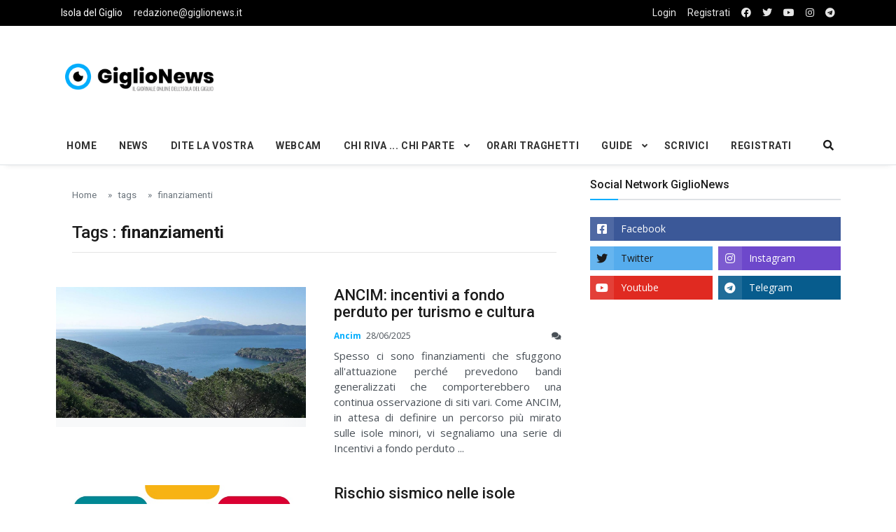

--- FILE ---
content_type: text/html; charset=UTF-8
request_url: https://www.giglionews.it/tag/finanziamenti
body_size: 10676
content:
<!DOCTYPE html>
<html lang="it">

<head>

<!-- Google Tag Manager -->
<script>(function(w,d,s,l,i){w[l]=w[l]||[];w[l].push({'gtm.start':
  new Date().getTime(),event:'gtm.js'});var f=d.getElementsByTagName(s)[0],
  j=d.createElement(s),dl=l!='dataLayer'?'&l='+l:'';j.async=true;j.src=
  'https://www.googletagmanager.com/gtm.js?id='+i+dl;f.parentNode.insertBefore(j,f);
  })(window,document,'script','dataLayer','GTM-5SMBQZV');</script>
<!-- End Google Tag Manager -->


  <!--Required Meta Tags-->
  <meta charset="utf-8">
  <meta name="viewport" content="width=device-width, initial-scale=1, shrink-to-fit=no">

  <!-- Title -->
  <title>Tag: finanziamenti - GiglioNews</title>
  
  <meta name="description" content="Notizie e Pagine associate al tag: finanziamenti - Giglionews">
  <meta name="keywords" content="finanziamenti">

   <!-- FACEBOOK -->
  <meta property="og:locale" content="it_IT" />
  <meta property="og:site_name" content="Isola del Giglio - GiglioNews" />
  <meta property="article:publisher" content="https://www.facebook.com/pages/GiglioNews/182538406765" />
  <meta property="og:url" content="https://www.giglionews.it/tag/finanziamenti" />
  <meta property="og:type" content="article" />
  <meta property="og:title" content="Tag: finanziamenti - GiglioNews" />  <meta property="og:description" content="Notizie e Pagine associate al tag: finanziamenti - Giglionews" />
    

  <!-- TWITTER -->
  <meta name="twitter:card" content="summary"> 
  <meta name="twitter:creator" content="@giglionews" />
  <meta name="twitter:site" content="@giglionews" />
  <meta name="twitter:url" content="https://www.giglionews.it/tag/finanziamenti">  
  <meta name="twitter:title" content="Tag: finanziamenti - GiglioNews">  <meta name="twitter:description" content="Notizie e Pagine associate al tag: finanziamenti - Giglionews"> 
      







  

  <!--Favicon-->
   <!--Favicon-->
   <link rel="apple-touch-icon" sizes="57x57" href="https://www.giglionews.it/assets/img/favicon/apple-icon-57x57.png">
  <link rel="apple-touch-icon" sizes="60x60" href="https://www.giglionews.it/assets/img/favicon/apple-icon-60x60.png">
  <link rel="apple-touch-icon" sizes="72x72" href="https://www.giglionews.it/assets/img/favicon/apple-icon-72x72.png">
  <link rel="apple-touch-icon" sizes="76x76" href="https://www.giglionews.it/assets/img/favicon/apple-icon-76x76.png">
  <link rel="apple-touch-icon" sizes="114x114" href="https://www.giglionews.it/assets/img/favicon/apple-icon-114x114.png">
  <link rel="apple-touch-icon" sizes="120x120" href="https://www.giglionews.it/assets/img/favicon/apple-icon-120x120.png">
  <link rel="apple-touch-icon" sizes="144x144" href="https://www.giglionews.it/assets/img/favicon/apple-icon-144x144.png">
  <link rel="apple-touch-icon" sizes="152x152" href="https://www.giglionews.it/assets/img/favicon/apple-icon-152x152.png">
  <link rel="apple-touch-icon" sizes="180x180" href="https://www.giglionews.it/assets/img/favicon/apple-icon-180x180.png">
  <link rel="icon" type="image/png" sizes="192x192"  href="https://www.giglionews.it/assets/img/favicon/android-icon-192x192.png">
  <link rel="icon" type="image/png" sizes="32x32" href="https://www.giglionews.it/assets/img/favicon/favicon-32x32.png">
  <link rel="icon" type="image/png" sizes="96x96" href="https://www.giglionews.it/assets/img/favicon/favicon-96x96.png">
  <link rel="icon" type="image/png" sizes="16x16" href="https://www.giglionews.it/assets/img/favicon/favicon-16x16.png">
  <link rel="manifest" href="https://www.giglionews.it/assets/img/favicon/manifest.json">
  <meta name="msapplication-TileColor" content="#ffffff">
  <meta name="msapplication-TileImage" content="https://www.giglionews.it/assets/img/favicon/ms-icon-144x144.png">
  <meta name="theme-color" content="#ffffff">

  <!--Google Fonts-->
  <link href="https://fonts.googleapis.com/css?family=Open+Sans%3A300%2C400%2C400i%2C600%2C700%7CRoboto%3A400%2C400i%2C500%2C700" rel="stylesheet">

  <!--Styles-->
  <link rel="stylesheet" href="https://maxcdn.bootstrapcdn.com/bootstrap/4.0.0/css/bootstrap.min.css" integrity="sha384-Gn5384xqQ1aoWXA+058RXPxPg6fy4IWvTNh0E263XmFcJlSAwiGgFAW/dAiS6JXm" crossorigin="anonymous">
  
  <link rel="stylesheet" href="https://www.giglionews.it/assets/css/theme.css"> 
  <link rel="stylesheet" type="text/css" href="https://www.giglionews.it/assets/vendor/bootstrap-customizer/css/bootstrap-customizer.css">
  <link rel="stylesheet" href="https://cdn.jsdelivr.net/npm/bootstrap-icons@1.4.0/font/bootstrap-icons.css">

    
    <link rel="stylesheet" href="https://www.giglionews.it/assets/vendor/fontawesome-free/css/all.min.css"> 
  
  <!--DATA-->
  <link rel="stylesheet" href="//code.jquery.com/ui/1.12.1/themes/base/jquery-ui.css">


</head>

<body class="bg-repeat font-family">

<!-- Google Tag Manager (noscript) -->
<noscript><iframe src="https://www.googletagmanager.com/ns.html?id=GTM-5SMBQZV"
  height="0" width="0" style="display:none;visibility:hidden"></iframe></noscript>
<!-- End Google Tag Manager (noscript) -->

  <!--Skippy-->
  <a id="skippy" class="visually-hidden-focusable" href="#content">
    <div class="container">
      <span class="skiplink-text">Skip to main content</span>
    </div>
  </a>
  
  <!--Background image-->
  <div class="bg-image"></div>

  <!-- ========== WRAPPER ========== -->
  <div class="wrapper">
    <!--Header start-->
    <header class="header">
      <!--top mobile menu start-->
      <div class="top-menu bg-white">
        <div class="container">
          <!--Navbar Mobile-->
          <nav class="navbar navbar-expand d-lg-none navbar-light px-0">
            <div id="navbar-mobile" class="collapse navbar-collapse nav-top-mobile">
              <!--Top left menu-->
              <ul class="navbar-nav">
                <li class="nav-item"><a class="nav-link" href="https://www.giglionews.it">Isola del Giglio</a></li>
                <li class="nav-item"><a class="nav-link  d-none d-sm-block" href="mailto:redazione@giglionews.it">redazione@giglionews.it</a></li>
              </ul>
              <!--Top right menu-->
              <ul class="navbar-nav ms-auto text-center">
                                <li class="nav-item"> <a class="nav-link" href="https://www.giglionews.it/login">Login</a></li>
                                <li class="nav-item"><a class="nav-link" href="https://www.facebook.com/GiglioNews/" target="_blank" rel="noopener noreferrer" aria-label="facebook"><i class="fab fa-facebook"></i></a></li>
                <li class="nav-item"><a class="nav-link" href="https://twitter.com/giglionews" target="_blank" rel="noopener noreferrer" aria-label="twitter"><i class="fab fa-twitter"></i></a></li>
                <li class="nav-item"><a class="nav-link" href="https://youtube.com/user/giglionews" target="_blank" rel="noopener noreferrer" aria-label="youtube"><i class="fab fa-youtube"></i></a></li>
                <li class="nav-item"><a class="nav-link" href="https://instagram.com/giglionews" target="_blank" rel="noopener noreferrer" aria-label="instagram"><i class="fab fa-instagram"></i></a></li>
                <li class="nav-item"><a class="nav-link" href="https://t.me/Giglio_News" target="_blank" rel="noopener noreferrer" aria-label="telegram"><i class="fab fa-telegram"></i></a></li>

              </ul>
              <!--end top right menu-->
            </div>
          </nav>
          <!-- End Navbar Mobile-->
        </div>
      </div>
      <!-- end top mobile menu -->

      <!-- top menu -->
      <div class="top-menu bg-secondary">
        <div class="container">
          <!--Navbar-->
          <nav class="navbar navbar-expand-lg navbar-dark px-0 py-0">
            <!--Hamburger button-->
            <a id="showStartPush" aria-label="sidebar menu" class="navbar-toggler side-hamburger border-0 px-0" href="#">
              <span class="hamburger-icon">
                <span></span><span></span><span></span><span></span>
              </span>
            </a>
            <!-- Mobile logo -->
            <a href="https://www.giglionews.it">
              <img class="mobile-logo img-fluid d-lg-none mx-auto" src="https://www.giglionews.it/assets/img/logo/giglionews-logo-mobile.png" alt="Logo GiglioNews mobile">
            </a>
            <!--Right Toggle Button-->
            <button class="navbar-toggler px-0" type="button" data-bs-toggle="collapse" data-bs-target="#navbarTogglerDemo2" aria-controls="navbarTogglerDemo2" aria-expanded="false" aria-label="Toggle navigation">
              <span class="fa fa-search"></span>
            </button>
            <!--Top Navbar-->
            <div id="navbarTogglerDemo" class="collapse navbar-collapse">

              <!--Top left menu-->
              <ul class="navbar-nav">
                <li class="nav-item"><a class="nav-link active" href="https://www.giglionews.it">Isola del Giglio</a></li>
                <li class="nav-item"><a class="nav-link" href="mailto:redazione@giglionews.it">redazione@giglionews.it</a></li>
              </ul>
              <!--end top left menu-->
              <!--Top right menu-->
              <ul class="navbar-nav ms-auto text-center">
                                <li class="nav-item"> <a class="nav-link" href="https://www.giglionews.it/login">Login</a></li>
                <li class="nav-item"><a class="nav-link" href="https://www.giglionews.it/register">Registrati</a></li>
                                <li class="nav-item"><a class="nav-link" rel="noopener noreferrer" aria-label="facebook" href="https://www.facebook.com/GiglioNews/" target="_blank"><i class="fab fa-facebook"></i></a></li>
                <li class="nav-item"><a class="nav-link" rel="noopener noreferrer" aria-label="twitter" href="https://twitter.com/giglionews" target="_blank"><i class="fab fa-twitter"></i></a></li>
                <li class="nav-item"><a class="nav-link" rel="noopener noreferrer" aria-label="youtube" href="https://youtube.com/user/giglionews" target="_blank"><i class="fab fa-youtube"></i></a></li>
                <li class="nav-item"><a class="nav-link" rel="noopener noreferrer" aria-label="instagram" href="https://instagram.com/giglionews" target="_blank"><i class="fab fa-instagram"></i></a></li>
                <li class="nav-item"><a class="nav-link" rel="noopener noreferrer" aria-label="telegram" href="https://t.me/Giglio_News" target="_blank"  ><i class="fab fa-telegram"></i></a></li>

              </ul>
              <!--end top right menu-->
            </div>
          </nav>
          <!-- End Navbar -->
        </div>
      </div>
      <!--end top menu-->

      <!--start second header-->
      <div class="second-header">
        <div class="container">
          <div class="row">
            <!--Left content logo-->
            <div class="col-lg-4">
              <div id="main-logo" class="main-logo my-2 my-lg-4 d-none d-lg-block">
                <a class="navbar-brand" href="https://www.giglionews.it">
                  <img class="img-fluid" src="https://www.giglionews.it/assets/img/logo/giglionews-logo.png" alt="Logo GiglioNews">
                </a>
              </div>
            </div>
            <!--Right content ads-->
            <div class="col-lg-8">
              <div class="my-2 my-md-3 my-lg-4 d-none d-md-block text-center">

                <script async src="https://pagead2.googlesyndication.com/pagead/js/adsbygoogle.js"></script>
<!-- Giglionews-Orizzontale-fisso -->
<ins class="adsbygoogle"
     style="display:inline-block;width:728px;height:90px"
     data-ad-client="ca-pub-3142448152461085"
     data-ad-slot="4720762844"></ins>
<script>
     (adsbygoogle = window.adsbygoogle || []).push({});
</script>
              </div>
            </div>
            
            <!--search mobile-->
            <div class="collapse navbar-collapse col-12 py-2" id="navbarTogglerDemo2">
              <form class="form-src form-inline" action="https://www.giglionews.it/search" method="GET">
                <div class="input-group w-100 bg-white">
                  <input type="text" class="form-control border border-end-0" name="search" value="" placeholder="Search..." aria-label="search">
                  <div class="input-group-prepend bg-light-dark">
                    <button class="btn bg-transparent border-start-0 input-group-text border" type="submit"><i class="fa fa-search"></i></button>
                  </div>
                </div>
              </form>
            </div>
            <!--end search mobile-->


          </div>
        </div>
      </div>
      <!--End second header-->
    </header>
    <!--End header-->

    <!--Main menu-->
    <div id="showbacktop" class="full-nav bg-white border-none border-lg-1 border-bottom shadow-b-sm py-0">
      <div class="container">
        <nav id="main-menu" class="main-menu navbar navbar-expand-lg navbar-light px-2 px-lg-0 py-0">
          <!--Navbar menu-->
          <div id="navbarTogglerDemo1" class="collapse navbar-collapse hover-mode">
            <!-- logo in navbar -->
            <div class="logo-showbacktop">
              <a href="https://www.giglionews.it">
                <img class="img-fluid" src="https://www.giglionews.it/assets/img/logo/giglionews-logo.png" alt="Logo GiglioNews">
              </a>
            </div>

            <!--left main menu start-->
            <ul id="start-main" class="navbar-nav main-nav navbar-uppercase first-start-lg-0">
              <li class="nav-item"><a class="nav-link" href="https://www.giglionews.it">Home</a></li>
              <li class="nav-item"><a class="nav-link" href="https://www.giglionews.it/news">News</a></li>
              <li class="nav-item"><a class="nav-link" href="https://www.giglionews.it/news/dite-la-vostra">Dite la Vostra</a></li>
              <li class="nav-item"><a class="nav-link" href="https://www.giglionews.it/webcam">Webcam</a></li>



            <!--dropdown menu-->
            <li class="nav-item dropdown">
              <a id="navbarDropdown1" class="nav-link dropdown-toggle" href="https://www.giglionews.it/news/chi-riva-chi-parte">Chi Riva ... Chi Parte</a>
              <!--link-->
              <ul class="dropdown-menu" aria-labelledby="navbarDropdown1">
                <li><a class="dropdown-item" href="https://www.giglionews.it/news/chi-riva-chi-parte/chi-riva">Chi Riva ...</a></li>
                <li><a class="dropdown-item" href="https://www.giglionews.it/news/chi-riva-chi-parte/chi-si-sposa">... chi si sposa ...</a></li>
                <li><a class="dropdown-item" href="https://www.giglionews.it/news/chi-riva-chi-parte/chi-parte">... Chi Parte</a></li>
              </ul>
            </li>
            <!--end dropdown menu-->

            <li class="nav-item"><a class="nav-link" href="https://www.giglionews.it/traghetti-isola-del-giglio" >Orari Traghetti</a></li>

            <!--dropdown menu-->
            <li class="nav-item dropdown">
              <a id="navbarDropdown1" class="nav-link dropdown-toggle" href="https://www.giglionews.it/guide">Guide</a>
              <!--link-->
              <ul class="dropdown-menu" aria-labelledby="navbarDropdown1">
                <li><a class="dropdown-item" href="https://www.giglionews.it/hotel-isola-del-giglio"> Hotel Isola del Giglio </a></li>
                <li><a class="dropdown-item" href="https://www.giglionews.it/minicrociere-giglio-e-giannutri">Minicrociere Giglio e Giannutri	</a></li>
              </ul>
            </li>
            <!--end dropdown menu-->

            <li class="nav-item"><a class="nav-link" href="https://www.giglionews.it/scrivici">Scrivici</a></li>

            <li class="nav-item"><a class="nav-link" href="https://www.giglionews.it/register">Registrati</a></li>


            

            </ul>
            <!--end left main menu-->

            <!--Search form-->
            <div class="navbar-nav ms-auto d-none d-lg-block">
              <div class="search-box">
                <!--hide search-->
                <div class="search-menu no-shadow border-0 py-0" aria-labelledby="dropdownMenuButton">
                  <form class="form-src form-inline" action="https://www.giglionews.it/search" method="GET">
                    <div class="input-group">
                      <input type="text" class="form-control end-0" name="search" value="" placeholder="Search..." aria-label="search">
                       <span class="icones"><span class="fas fa-search ms-n4"></span></span>
                    </div>
                  </form>
                </div>
                <!--end hide search-->
              </div>
            </div>
            <!--end search form-->
          </div>
          <!--End navbar menu-->
        </nav>
      </div>
    </div>
    <!-- End main menu -->

    <!-- sidebar mobile menu -->
    <div class="mobile-side">
      <!--Left Mobile menu-->
      <a href="#" class="back-menu">
        <span class="hamburger-icon open">
          <span></span><span></span><span></span><span></span>
        </span>
      </a>
      <nav id="mobile-menu" class="menu-mobile d-flex flex-column push push-start shadow-r-sm bg-white">
        <!-- mobile menu content -->
        <div class="mobile-content mb-auto">
          <!--logo-->
          <div class="logo-sidenav p-2">
            <a href="https://www.giglionews.it">
              <img src="https://www.giglionews.it/assets/img/logo/giglionews-logo.png" class="img-fluid" alt="logo GiglioNews">
            </a>
          </div>
          <!--navigation-->
          <div class="sidenav-menu">
            <nav class="navbar navbar-inverse">
              <ul id="side-menu" class="nav navbar-nav list-group list-unstyled side-link">
                <li class="menu-item nav-item"><a href="https://www.giglionews.it" class="nav-link">Home</a></li>
                <li class="menu-item nav-item"><a class="nav-link" href="https://www.giglionews.it/news">News</a></li>
                <li class="menu-item nav-item"><a class="nav-link" href="https://www.giglionews.it/news/dite-la-vostra">Dite la Vostra</a></li>
                <li class="menu-item nav-item"><a class="nav-link" href="https://www.giglionews.it/webcam">Webcam</a></li>
  
  
  
              <!--dropdown menu-->
              <li class="menu-item nav-item dropdown">
                <a id="navbarDropdown1" class="nav-link dropdown-toggle" href="https://www.giglionews.it/news/chi-riva-chi-parte">Chi Riva ... Chi Parte</a>
                <!--link-->
                <ul class="dropdown-menu" aria-labelledby="navbarDropdown1">
                  <li><a class="menu-item dropdown-item" href="https://www.giglionews.it/news/chi-riva-chi-parte/chi-riva">Chi Riva ...</a></li>
                  <li><a class="menu-item dropdown-item" href="https://www.giglionews.it/news/chi-riva-chi-parte/chi-si-sposa">... chi si sposa ...</a></li>
                  <li><a class="menu-item dropdown-item" href="https://www.giglionews.it/news/chi-riva-chi-parte/chi-parte">... Chi Parte</a></li>
                </ul>
              </li>
              <!--end dropdown menu-->
  
              <li class="menu-item nav-item"><a class="nav-link" href="https://www.giglionews.it/traghetti-isola-del-giglio" target="_blank">Orari Traghetti</a></li>
  
                
              <!--dropdown menu-->
              <li class="menu-item nav-item dropdown">
                <a id="navbarDropdown1" class="nav-link dropdown-toggle" href="https://www.giglionews.it/guide">Guide</a>
                <!--link-->
                <ul class="dropdown-menu" aria-labelledby="navbarDropdown1">
                  <li><a class="menu-item dropdown-item" href="https://www.giglionews.it/hotel-isola-del-giglio">Hotel Isola del Giglio</a></li>
                  <li><a class="menu-item dropdown-item" href="https://www.giglionews.it/minicrociere-giglio-e-giannutri">Minicrociere Giglio e Giannutri</a></li>
                </ul>
              </li>
              <!--end dropdown menu-->
              
              
              
              
              <li class="nav-item"><a class="nav-link" href="https://www.giglionews.it/scrivici">Scrivici</a></li>

                            <li class="menu-item nav-item"><a class="nav-link" href="https://www.giglionews.it/register">Registrati</a></li>
              
             </ul>
            </nav>
          </div>
        </div>
        <!-- copyright mobile sidebar menu -->
        <div class="mobile-copyright mt-5 text-center">
          <p>Copyright <a href="https://www.giglionews.it">Giglionews.it</a> - All right reserved</p>
        </div>
      </nav>
    </div>
    <!-- end sidebar mobile menu -->

    <!--Content start-->
    <main id="content">
      

  
  <div class="container">
    <div class="row  mt-3">
      <!--left column-->
      <div class="col-md-8">

        <div class="pb-2 mb-2 mb-md-4">
            <div class="container">
              <div class="row">
                <!--breadcrumb-->
                <div class="col-12">
                  <nav aria-label="breadcrumb">
                    <ol class="breadcrumb u-breadcrumb pt-3 px-0 mb-0 bg-transparent small">
                      <li class="breadcrumb-item"><a href="https://www.giglionews.it">Home</a></li>
                      <li class="breadcrumb-item"><a href="https://www.giglionews.it/tag">tags</a></li>
                      <li class="breadcrumb-item"><a href="https://www.giglionews.it/tag/finanziamenti">finanziamenti</a></li>
                    </ol>
                  </nav>
                </div>
                <!--end breadcrumb-->
                <!--category title-->
                <div class="col-12">
                  <div class="category-title text-left mt-4">
                    <h1 class="h2 h1-md">Tags : <strong>finanziamenti</strong></h1>
                    <hr class="mx-auto">
                  </div>
                </div>
              </div>
            </div>
        </div>


        <!-- block start -->
        <div class="block-area">
          <div class="border-bottom-last-0 first-pt-0">

                  
                 <div>
                    <!--post start-->
                    <article class="card hover-a py-4" style="border-color: #fff;">
                        <div class="row">
                          <div class="col-sm-6 col-md-12 col-lg-6">
                            <!--thumbnail-->
                            <div class="ratio_360-202 image-wrapper">

                              
                              <a href="https://www.giglionews.it/ancim-incentivi-a-fondo-perduto-per-turismo-e-cultura">
      
                              
                                
                                                                      
                                    <img class="img-fluid lazy" src="https://www.giglionews.it/wp-content/uploads/mab_isole_toscana111118.jpg" data-src="https://www.giglionews.it/wp-content/uploads/mab_isole_toscana111118.jpg" alt="upvivium pane isole minori toscane isola del giglio giglionews">
                                    
                                
                              
                              </a>  
                            
                            </div>
                          </div>
                          <div class="col-sm-6 col-md-12 col-lg-6">
                            <div class="card-body pt-3 pt-sm-0 pt-md-3 pt-lg-0">
                              <!--title-->
                              <h3 class="card-title h2 h3-sm h2-md">
                                <a href="https://www.giglionews.it/ancim-incentivi-a-fondo-perduto-per-turismo-e-cultura">ANCIM: incentivi a fondo perduto per turismo e cultura</a>
                              </h3>
                              <!--author and date-->
                              <div class="card-text mb-2 text-muted small">
                                <span class="inline me-1 text-primary">
                                 <strong>Ancim</strong>
                                </span>
                                <time datetime="2019-10-21">28/06/2025</time>
                                <span title="commenti articolo ANCIM: incentivi a fondo perduto per turismo e cultura" class="float-right">
                                  <span class="fa fa-comments" aria-hidden="true"></span> 
                                </span> 
                              </div>
                              <!--description-->
                                                              <p class="card-text" style="text-align: justify;">Spesso ci sono finanziamenti che sfuggono all&#039;attuazione perché prevedono bandi generalizzati che comporterebbero una continua osservazione di siti vari. Come ANCIM, in attesa di definire un percorso più mirato sulle isole minori, vi segnaliamo una serie di Incentivi a fondo perduto ...</p>
                              
                            </div>
                          </div>
                        </div>
                      </article>
</div>


  
                  
                 <div>
                    <!--post start-->
                    <article class="card hover-a py-4" style="border-color: #fff;">
                        <div class="row">
                          <div class="col-sm-6 col-md-12 col-lg-6">
                            <!--thumbnail-->
                            <div class="ratio_360-202 image-wrapper">

                              
                              <a href="https://www.giglionews.it/rischio-sismico-nelle-isole-minori-via-alliter-per-i-finanziamenti">
      
                              
                                
                                                                      
                                    <img class="img-fluid lazy" src="https://www.giglionews.it/wp-content/uploads/logo_anci_toscana_1626219317.jpg" data-src="https://www.giglionews.it/wp-content/uploads/logo_anci_toscana_1626219317.jpg" alt="logo anci toscana isola del giglio giglionews">
                                    
                                
                              
                              </a>  
                            
                            </div>
                          </div>
                          <div class="col-sm-6 col-md-12 col-lg-6">
                            <div class="card-body pt-3 pt-sm-0 pt-md-3 pt-lg-0">
                              <!--title-->
                              <h3 class="card-title h2 h3-sm h2-md">
                                <a href="https://www.giglionews.it/rischio-sismico-nelle-isole-minori-via-alliter-per-i-finanziamenti">Rischio sismico nelle isole minori, via all&#039;iter per i finanziamenti</a>
                              </h3>
                              <!--author and date-->
                              <div class="card-text mb-2 text-muted small">
                                <span class="inline me-1 text-primary">
                                 <strong>Anci Toscana</strong>
                                </span>
                                <time datetime="2019-10-21">03/02/2024</time>
                                <span title="commenti articolo Rischio sismico nelle isole minori, via all&#039;iter per i finanziamenti" class="float-right">
                                  <span class="fa fa-comments" aria-hidden="true"></span> 
                                </span> 
                              </div>
                              <!--description-->
                                                              <p class="card-text" style="text-align: justify;">I Comuni delle isole minori hanno tempo fino al 29 febbraio prossimo per accedere alla prima fase del provvedimento che finanzierà gli interventi di prevenzione del rischio sismico. Il termine riguarda la presentazione della manifestazione di interesse per la selezione di proposte ...</p>
                              
                            </div>
                          </div>
                        </div>
                      </article>
</div>


  
                  
                 <div>
                    <!--post start-->
                    <article class="card hover-a py-4" style="border-color: #fff;">
                        <div class="row">
                          <div class="col-sm-6 col-md-12 col-lg-6">
                            <!--thumbnail-->
                            <div class="ratio_360-202 image-wrapper">

                              
                              <a href="https://www.giglionews.it/il-2023-chiude-con-altri-finanziamenti-per-le-scuole-dei-comuni-del-parco-nazionale">
      
                              
                                
                                                                      
                                    <img class="img-fluid lazy" src="https://www.giglionews.it/wp-content/uploads/parco_scuole301223_1703957771.jpeg" data-src="https://www.giglionews.it/wp-content/uploads/parco_scuole301223_1703957771.jpeg" alt="parco arcipelago toscano scuole isola del giglio giglionews">
                                    
                                
                              
                              </a>  
                            
                            </div>
                          </div>
                          <div class="col-sm-6 col-md-12 col-lg-6">
                            <div class="card-body pt-3 pt-sm-0 pt-md-3 pt-lg-0">
                              <!--title-->
                              <h3 class="card-title h2 h3-sm h2-md">
                                <a href="https://www.giglionews.it/il-2023-chiude-con-altri-finanziamenti-per-le-scuole-dei-comuni-del-parco-nazionale">Il 2023 chiude con altri finanziamenti per le scuole dei Comuni del Parco Nazionale</a>
                              </h3>
                              <!--author and date-->
                              <div class="card-text mb-2 text-muted small">
                                <span class="inline me-1 text-primary">
                                 <strong>Parco Nazionale Arcipelago Toscano</strong>
                                </span>
                                <time datetime="2019-10-21">31/12/2023</time>
                                <span title="commenti articolo Il 2023 chiude con altri finanziamenti per le scuole dei Comuni del Parco Nazionale" class="float-right">
                                  <span class="fa fa-comments" aria-hidden="true"></span> 
                                </span> 
                              </div>
                              <!--description-->
                                                              <p class="card-text" style="text-align: justify;">Si chiude con il botto il 2023 per il Parco Nazionale. Dopo le risorse concesse a favore di interventi proposti dai Comuni nell&#039;ambito del bando &quot;Siti UNESCO per il Clima&quot;, l&#039;Ente Parco ha fatto nuovamente il pieno acquisendo, per la seconda tornata consecutiva, importanti risorse ...</p>
                              
                            </div>
                          </div>
                        </div>
                      </article>
</div>


  
                  
                 <div>
                    <!--post start-->
                    <article class="card hover-a py-4" style="border-color: #fff;">
                        <div class="row">
                          <div class="col-sm-6 col-md-12 col-lg-6">
                            <!--thumbnail-->
                            <div class="ratio_360-202 image-wrapper">

                              
                              <a href="https://www.giglionews.it/bando-comunale-per-lerogazione-di-contributi-alle-piccole-imprese">
      
                              
                                
                                                                      
                                    <img class="img-fluid lazy" src="https://www.giglionews.it/wp-content/uploads/logo_comune_isola_del_giglio_1616483316.jpeg" data-src="https://www.giglionews.it/wp-content/uploads/logo_comune_isola_del_giglio_1616483316.jpeg" alt="logo comune isola del giglio giglionews">
                                    
                                
                              
                              </a>  
                            
                            </div>
                          </div>
                          <div class="col-sm-6 col-md-12 col-lg-6">
                            <div class="card-body pt-3 pt-sm-0 pt-md-3 pt-lg-0">
                              <!--title-->
                              <h3 class="card-title h2 h3-sm h2-md">
                                <a href="https://www.giglionews.it/bando-comunale-per-lerogazione-di-contributi-alle-piccole-imprese">Bando comunale per l&#039;erogazione di contributi alle piccole imprese</a>
                              </h3>
                              <!--author and date-->
                              <div class="card-text mb-2 text-muted small">
                                <span class="inline me-1 text-primary">
                                 <strong>Comune di Isola del Giglio</strong>
                                </span>
                                <time datetime="2019-10-21">21/08/2023</time>
                                <span title="commenti articolo Bando comunale per l&#039;erogazione di contributi alle piccole imprese" class="float-right">
                                  <span class="fa fa-comments" aria-hidden="true"></span> 
                                </span> 
                              </div>
                              <!--description-->
                                                              <p class="card-text" style="text-align: justify;">Si informano le imprese isolane che è in corso di formazione un bando comunale per l&#039;erogazione di contributi a fondo perduto per l&#039;assegnazione delle risorse previste dalla Legge 178/2020 e del decreto ministeriale del 24 maggio 2023 che ha ripartito tra i comuni delle isole minori ...</p>
                              
                            </div>
                          </div>
                        </div>
                      </article>
</div>


  
                  
                 <div>
                    <!--post start-->
                    <article class="card hover-a py-4" style="border-color: #fff;">
                        <div class="row">
                          <div class="col-sm-6 col-md-12 col-lg-6">
                            <!--thumbnail-->
                            <div class="ratio_360-202 image-wrapper">

                              
                              <a href="https://www.giglionews.it/attraverso-il-parco-oltre-due-milioni-di-euro-per-progetti-sulla-sostenibilita">
      
                              
                                
                                                                      
                                    <img class="img-fluid lazy" src="https://www.giglionews.it/wp-content/uploads/giglio_campese_foto_ridi200723_1689808693.jpg" data-src="https://www.giglionews.it/wp-content/uploads/giglio_campese_foto_ridi200723_1689808693.jpg" alt="giglio_campese_foto_ridi200723">
                                    
                                
                              
                              </a>  
                            
                            </div>
                          </div>
                          <div class="col-sm-6 col-md-12 col-lg-6">
                            <div class="card-body pt-3 pt-sm-0 pt-md-3 pt-lg-0">
                              <!--title-->
                              <h3 class="card-title h2 h3-sm h2-md">
                                <a href="https://www.giglionews.it/attraverso-il-parco-oltre-due-milioni-di-euro-per-progetti-sulla-sostenibilita">Attraverso il Parco oltre due milioni di euro per progetti sulla sostenibilità</a>
                              </h3>
                              <!--author and date-->
                              <div class="card-text mb-2 text-muted small">
                                <span class="inline me-1 text-primary">
                                 <strong>Parco Nazionale Arcipelago Toscano</strong>
                                </span>
                                <time datetime="2019-10-21">20/07/2023</time>
                                <span title="commenti articolo Attraverso il Parco oltre due milioni di euro per progetti sulla sostenibilità" class="float-right">
                                  <span class="fa fa-comments" aria-hidden="true"></span> 
                                </span> 
                              </div>
                              <!--description-->
                                                              <p class="card-text" style="text-align: justify;">Dopo le sostanziose opportunità offerte dal programma Parchi per il Clima per le annualità 2019, 2020 e 2021 e i finanziamenti concessi alle scuole per le annualità 2022/2023, si prospetta un&#039;altra importante tornata di finanziamenti destinata ai Comuni che fanno parte della Riserva ...</p>
                              
                            </div>
                          </div>
                        </div>
                      </article>
</div>


  
                  
                 <div>
                    <!--post start-->
                    <article class="card hover-a py-4" style="border-color: #fff;">
                        <div class="row">
                          <div class="col-sm-6 col-md-12 col-lg-6">
                            <!--thumbnail-->
                            <div class="ratio_360-202 image-wrapper">

                              
                              <a href="https://www.giglionews.it/fondi-per-i-borghi-storici-750-milioni-per-festival-culturali-e-innovativi">
      
                              
                                
                                                                      
                                    <img class="img-fluid lazy" src="https://www.giglionews.it/wp-content/uploads/brothel080414.jpg" data-src="https://www.giglionews.it/wp-content/uploads/brothel080414.jpg" alt="brothel minoranza isola del giglio giglionews">
                                    
                                
                              
                              </a>  
                            
                            </div>
                          </div>
                          <div class="col-sm-6 col-md-12 col-lg-6">
                            <div class="card-body pt-3 pt-sm-0 pt-md-3 pt-lg-0">
                              <!--title-->
                              <h3 class="card-title h2 h3-sm h2-md">
                                <a href="https://www.giglionews.it/fondi-per-i-borghi-storici-750-milioni-per-festival-culturali-e-innovativi">Fondi per i borghi storici, 750 mila euro per festival culturali e innovativi</a>
                              </h3>
                              <!--author and date-->
                              <div class="card-text mb-2 text-muted small">
                                <span class="inline me-1 text-primary">
                                 <strong>Attilio Brothel, ex sindaco</strong>
                                </span>
                                <time datetime="2019-10-21">23/10/2020</time>
                                <span title="commenti articolo Fondi per i borghi storici, 750 mila euro per festival culturali e innovativi" class="float-right">
                                  <span class="fa fa-comments" aria-hidden="true"></span> 
                                </span> 
                              </div>
                              <!--description-->
                                                              <p class="card-text" style="text-align: justify;">Fondi per i borghi storici, 750 mila euro per festival culturali e innovativi
Con un comunicato dell&#039;Ufficio Stampa in data 20 ottobre 2020 il Ministero per i beni e le attività culturali e per il turismo (Mibact), dà notizia della pubblicazione del bando riservato ai Comuni fi ...</p>
                              
                            </div>
                          </div>
                        </div>
                      </article>
</div>


  
                  
                 <div>
                    <!--post start-->
                    <article class="card hover-a py-4" style="border-color: #fff;">
                        <div class="row">
                          <div class="col-sm-6 col-md-12 col-lg-6">
                            <!--thumbnail-->
                            <div class="ratio_360-202 image-wrapper">

                              
                              <a href="https://www.giglionews.it/progetto-aurumfolium-finanziamento-per-la-coop-le-greppe">
      
                              
                                
                                                                  
                                    <img class="img-fluid lazy" src="https://www.giglionews.it/wp-content/uploads/2012/04/paola_muti.jpg" data-src="https://www.giglionews.it/wp-content/uploads/2012/04/paola_muti.jpg" alt="aurumfolium Paola Muti Isola del Giglio GiglioNews"> 
                                  
                                
                              
                              </a>  
                            
                            </div>
                          </div>
                          <div class="col-sm-6 col-md-12 col-lg-6">
                            <div class="card-body pt-3 pt-sm-0 pt-md-3 pt-lg-0">
                              <!--title-->
                              <h3 class="card-title h2 h3-sm h2-md">
                                <a href="https://www.giglionews.it/progetto-aurumfolium-finanziamento-per-la-coop-le-greppe">Progetto Aurumfolium: finanziamento per la Coop. Le Greppe</a>
                              </h3>
                              <!--author and date-->
                              <div class="card-text mb-2 text-muted small">
                                <span class="inline me-1 text-primary">
                                 <strong>Prof. Paola Muti, Università degli Studi di Milano</strong>
                                </span>
                                <time datetime="2019-10-21">03/08/2019</time>
                                <span title="commenti articolo Progetto Aurumfolium: finanziamento per la Coop. Le Greppe" class="float-right">
                                  <span class="fa fa-comments" aria-hidden="true"></span> 
                                </span> 
                              </div>
                              <!--description-->
                                                              <p class="card-text" style="text-align: justify;">FINANZIAMENTO REGIONALE ALLA COOPERATIVA “LE GREPPE” PER UNA RICERCA SULLE QUALITA’ TERAPEUTICHE DELLA FLORA MEDITERRANEA
La Regione Toscana ha finanziato il progetto AURUMFOLIUM destinato a studiare le proprietà farmacologiche delle piante della flora del Mediterraneo rap ...</p>
                              
                            </div>
                          </div>
                        </div>
                      </article>
</div>


  
                  
                 <div>
                    <!--post start-->
                    <article class="card hover-a py-4" style="border-color: #fff;">
                        <div class="row">
                          <div class="col-sm-6 col-md-12 col-lg-6">
                            <!--thumbnail-->
                            <div class="ratio_360-202 image-wrapper">

                              
                              <a href="https://www.giglionews.it/brothel-sui-finanziamenti-per-larchivio-storico">
      
                              
                                
                                                                      
                                    <img class="img-fluid lazy" src="https://www.giglionews.it/wp-content/uploads/brothel080414.jpg" data-src="https://www.giglionews.it/wp-content/uploads/brothel080414.jpg" alt="brothel minoranza isola del giglio giglionews">
                                    
                                
                              
                              </a>  
                            
                            </div>
                          </div>
                          <div class="col-sm-6 col-md-12 col-lg-6">
                            <div class="card-body pt-3 pt-sm-0 pt-md-3 pt-lg-0">
                              <!--title-->
                              <h3 class="card-title h2 h3-sm h2-md">
                                <a href="https://www.giglionews.it/brothel-sui-finanziamenti-per-larchivio-storico">Brothel sui finanziamenti per l&#039;Archivio storico</a>
                              </h3>
                              <!--author and date-->
                              <div class="card-text mb-2 text-muted small">
                                <span class="inline me-1 text-primary">
                                 <strong>Attilio Brothel, ex sindaco</strong>
                                </span>
                                <time datetime="2019-10-21">24/03/2019</time>
                                <span title="commenti articolo Brothel sui finanziamenti per l&#039;Archivio storico" class="float-right">
                                  <span class="fa fa-comments" aria-hidden="true"></span> 
                                </span> 
                              </div>
                              <!--description-->
                                                              <p class="card-text" style="text-align: justify;">ARCHIVIO STORICO COMUNALE – FINANZIAMENTI
Nell’ambito dello spirito di collaborazione ritengo che, pur tra le molteplici attività di un amministratore comunale, il dovere di valorizzare e conservare il patrimonio documentario della nostra Comunità deve essere prioritario.
P ...</p>
                              
                            </div>
                          </div>
                        </div>
                      </article>
</div>


  
                  
                 <div>
                    <!--post start-->
                    <article class="card hover-a py-4" style="border-color: #fff;">
                        <div class="row">
                          <div class="col-sm-6 col-md-12 col-lg-6">
                            <!--thumbnail-->
                            <div class="ratio_360-202 image-wrapper">

                              
                              <a href="https://www.giglionews.it/dalla-regione-245mila-euro-per-il-porto-del-giglio">
      
                              
                                
                                                                      
                                    <img class="img-fluid lazy" src="https://www.giglionews.it/wp-content/uploads/giglio_porto190615.jpg" data-src="https://www.giglionews.it/wp-content/uploads/giglio_porto190615.jpg" alt="corrente tassa di sbarco giglio porto isola del giglio giglionews">
                                    
                                
                              
                              </a>  
                            
                            </div>
                          </div>
                          <div class="col-sm-6 col-md-12 col-lg-6">
                            <div class="card-body pt-3 pt-sm-0 pt-md-3 pt-lg-0">
                              <!--title-->
                              <h3 class="card-title h2 h3-sm h2-md">
                                <a href="https://www.giglionews.it/dalla-regione-245mila-euro-per-il-porto-del-giglio">Dalla Regione 245mila euro per il porto del Giglio</a>
                              </h3>
                              <!--author and date-->
                              <div class="card-text mb-2 text-muted small">
                                <span class="inline me-1 text-primary">
                                 <strong>Pamela Pucci, Toscana Notizie</strong>
                                </span>
                                <time datetime="2019-10-21">05/05/2018</time>
                                <span title="commenti articolo Dalla Regione 245mila euro per il porto del Giglio" class="float-right">
                                  <span class="fa fa-comments" aria-hidden="true"></span> 
                                </span> 
                              </div>
                              <!--description-->
                                                              <p class="card-text" style="text-align: justify;">Dalla Regione 245mila euro per il porto del Giglio
Approvato dalla Giunta regionale toscana il piano per il 2018 delle attività dell&#039;Autorità portuale regionale, che si occupa della programmazione e della gestione dei 4 porti commerciali di valenza regionale (Viareggio, Porto  ...</p>
                              
                            </div>
                          </div>
                        </div>
                      </article>
</div>


  
                  
                 <div>
                    <!--post start-->
                    <article class="card hover-a py-4" style="border-color: #fff;">
                        <div class="row">
                          <div class="col-sm-6 col-md-12 col-lg-6">
                            <!--thumbnail-->
                            <div class="ratio_360-202 image-wrapper">

                              
                              <a href="https://www.giglionews.it/progetto-giglio-finanziamenti-persi">
      
                              
                                
                                                                      
                                    <img class="img-fluid lazy" src="https://www.giglionews.it/wp-content/uploads/logo_progetto_giglio.jpg" data-src="https://www.giglionews.it/wp-content/uploads/logo_progetto_giglio.jpg" alt="lista civica progetto giglio muti isola del giglio giglionews">
                                    
                                
                              
                              </a>  
                            
                            </div>
                          </div>
                          <div class="col-sm-6 col-md-12 col-lg-6">
                            <div class="card-body pt-3 pt-sm-0 pt-md-3 pt-lg-0">
                              <!--title-->
                              <h3 class="card-title h2 h3-sm h2-md">
                                <a href="https://www.giglionews.it/progetto-giglio-finanziamenti-persi">Progetto Giglio: &quot;Finanziamenti persi&quot;</a>
                              </h3>
                              <!--author and date-->
                              <div class="card-text mb-2 text-muted small">
                                <span class="inline me-1 text-primary">
                                 <strong>Gruppo &quot;Progetto Giglio&quot;</strong>
                                </span>
                                <time datetime="2019-10-21">28/04/2018</time>
                                <span title="commenti articolo Progetto Giglio: &quot;Finanziamenti persi&quot;" class="float-right">
                                  <span class="fa fa-comments" aria-hidden="true"></span> 
                                </span> 
                              </div>
                              <!--description-->
                                                              <p class="card-text" style="text-align: justify;">
Progetto Giglio: &quot;Finanziamenti persi&quot;
TRA CIRCA UN ANNO I CITTADINI DELL’ISOLA DEL GIGLIO SARANNO CHIAMATI ALLE URNE PER DECIDERE SE CONTINUARE A SOSTENERE UN&#039;AMMINISTRAZIONE COMPOSTA DA RAPPRESENTANTI DELLE FORZE POLITICHE ATTUALMENTE IN CARICA (ANCHE SE EVENTUALMENTE IL S ...</p>
                              
                            </div>
                          </div>
                        </div>
                      </article>
</div>


  
                  
                 <div>
                    <!--post start-->
                    <article class="card hover-a py-4" style="border-color: #fff;">
                        <div class="row">
                          <div class="col-sm-6 col-md-12 col-lg-6">
                            <!--thumbnail-->
                            <div class="ratio_360-202 image-wrapper">

                              
                              <a href="https://www.giglionews.it/ambiente-15-milioni-alle-isole-minori">
      
                              
                                
                                                                      
                                    <img class="img-fluid lazy" src="https://www.giglionews.it/wp-content/uploads/rinnovabili281214.jpg" data-src="https://www.giglionews.it/wp-content/uploads/rinnovabili281214.jpg" alt="piccole isole minori rinnovabili isola del giglio giglionews">
                                    
                                
                              
                              </a>  
                            
                            </div>
                          </div>
                          <div class="col-sm-6 col-md-12 col-lg-6">
                            <div class="card-body pt-3 pt-sm-0 pt-md-3 pt-lg-0">
                              <!--title-->
                              <h3 class="card-title h2 h3-sm h2-md">
                                <a href="https://www.giglionews.it/ambiente-15-milioni-alle-isole-minori">Ambiente: 15 milioni alle isole minori</a>
                              </h3>
                              <!--author and date-->
                              <div class="card-text mb-2 text-muted small">
                                <span class="inline me-1 text-primary">
                                 <strong>Legambiente Arcipelago Toscano</strong>
                                </span>
                                <time datetime="2019-10-21">18/08/2017</time>
                                <span title="commenti articolo Ambiente: 15 milioni alle isole minori" class="float-right">
                                  <span class="fa fa-comments" aria-hidden="true"></span> 
                                </span> 
                              </div>
                              <!--description-->
                                                              <p class="card-text" style="text-align: justify;">Ambiente: 15 milioni elle isole minori per progetti su riduzione emissioni, mobilità e adattamento ai cambiamenti climatici
Il Ministro Galletti: “Investimenti per trasformare le isole minori in veri laboratori di sostenibilità”
Via libera alle domande telematiche per acc ...</p>
                              
                            </div>
                          </div>
                        </div>
                      </article>
</div>


  
                  
                 <div>
                    <!--post start-->
                    <article class="card hover-a py-4" style="border-color: #fff;">
                        <div class="row">
                          <div class="col-sm-6 col-md-12 col-lg-6">
                            <!--thumbnail-->
                            <div class="ratio_360-202 image-wrapper">

                              
                              <a href="https://www.giglionews.it/incentivi-per-il-recupero-dei-terrazzamenti-incontro-pubblico">
      
                              
                                
                                                                      
                                    <img class="img-fluid lazy" src="https://www.giglionews.it/wp-content/uploads/pit_arcipelago_incentivi050117.jpg" data-src="https://www.giglionews.it/wp-content/uploads/pit_arcipelago_incentivi050117.jpg" alt="pit arcipelago incentivi isola del giglio giglionews">
                                    
                                
                              
                              </a>  
                            
                            </div>
                          </div>
                          <div class="col-sm-6 col-md-12 col-lg-6">
                            <div class="card-body pt-3 pt-sm-0 pt-md-3 pt-lg-0">
                              <!--title-->
                              <h3 class="card-title h2 h3-sm h2-md">
                                <a href="https://www.giglionews.it/incentivi-per-il-recupero-dei-terrazzamenti-incontro-pubblico">Incentivi per il recupero dei terrazzamenti: incontro pubblico</a>
                              </h3>
                              <!--author and date-->
                              <div class="card-text mb-2 text-muted small">
                                <span class="inline me-1 text-primary">
                                 <strong>Comune di Isola del Giglio</strong>
                                </span>
                                <time datetime="2019-10-21">05/01/2017</time>
                                <span title="commenti articolo Incentivi per il recupero dei terrazzamenti: incontro pubblico" class="float-right">
                                  <span class="fa fa-comments" aria-hidden="true"></span> 
                                </span> 
                              </div>
                              <!--description-->
                                                              <p class="card-text" style="text-align: justify;">PIT ARCIPELAGO 
LA VALORIZZAZIONE DEL TERRITORIO 
INCENTIVI PER IL RECUPERO DEI TERRAZZAMENTI
Si svolgerà il prossimo martedì 10 Gennaio 2017 alle ore 10,00 nella Sala Consiliare presso la Rocca Pisana di Giglio Castello la presentazione di un interessante progetto che si in ...</p>
                              
                            </div>
                          </div>
                        </div>
                      </article>
</div>


  
                  
                 <div>
                    <!--post start-->
                    <article class="card hover-a py-4" style="border-color: #fff;">
                        <div class="row">
                          <div class="col-sm-6 col-md-12 col-lg-6">
                            <!--thumbnail-->
                            <div class="ratio_360-202 image-wrapper">

                              
                              <a href="https://www.giglionews.it/chi-fa-puo-sbagliare-chi-non-fa-non-sbaglia-mai">
      
                              
                                
                                                                      
                                    <img class="img-fluid lazy" src="https://www.giglionews.it/wp-content/uploads/ortelli160514.jpg" data-src="https://www.giglionews.it/wp-content/uploads/ortelli160514.jpg" alt="stato patrimoniale sergio ortelli sindaco comune isola del giglio giglionews">
                                    
                                
                              
                              </a>  
                            
                            </div>
                          </div>
                          <div class="col-sm-6 col-md-12 col-lg-6">
                            <div class="card-body pt-3 pt-sm-0 pt-md-3 pt-lg-0">
                              <!--title-->
                              <h3 class="card-title h2 h3-sm h2-md">
                                <a href="https://www.giglionews.it/chi-fa-puo-sbagliare-chi-non-fa-non-sbaglia-mai">&quot;Chi fa può sbagliare, chi non fa non sbaglia mai&quot;</a>
                              </h3>
                              <!--author and date-->
                              <div class="card-text mb-2 text-muted small">
                                <span class="inline me-1 text-primary">
                                 <strong>Sergio Ortelli, Sindaco del Comune di Isola del Giglio</strong>
                                </span>
                                <time datetime="2019-10-21">16/06/2015</time>
                                <span title="commenti articolo &quot;Chi fa può sbagliare, chi non fa non sbaglia mai&quot;" class="float-right">
                                  <span class="fa fa-comments" aria-hidden="true"></span> 
                                </span> 
                              </div>
                              <!--description-->
                                                              <p class="card-text" style="text-align: justify;">&quot;CHI FA PUÒ SBAGLIARE, CHI NON FA NON SBAGLIA MAI&quot;
Chi non fa parla perché chi fa non ha tempo di parlare.
A volte gli aforismi aiutano nella dialettica a difendere, anche se debolmente, chi ogni giorno con passione ed impegno svolge onestamente il proprio lavoro di amministr ...</p>
                              
                            </div>
                          </div>
                        </div>
                      </article>
</div>


  
            
          </div>
        </div>
       
        <!-- End block -->

        <!--Pagination-->
        <div class="clearfix my-4">
          <nav class="float-start" aria-label="Page navigation example">
            
          </nav>
        </div>
        <!--end pagination-->
      </div>
      <!--end left column-->

      <!-- start right column -->
      <aside class="col-md-4 end-sidebar-lg">
        
        <!--sticky-->
        <div class="sticky">
          
              <!--Include SOCIAL INCLUDE -->
              <!--Social network 2-->
<aside class="widget">
 <!-- block title -->
<div class="block-title-4">
    <h4 class="h5 title-arrow">
        <span>Social Network GiglioNews</span>
    </h4>
</div>
                
                 
<!-- widget content -->

<ul class="list-unstyled social-one">
    <li class="facebook">
      <a class="bg-facebook text-white" href="https://www.facebook.com/GiglioNews/" target="_blank" rel="noopener noreferrer" aria-label="facebook">Facebook <span class="float-end me-2"></span></a>
    </li>
  </ul>


<ul class="list-unstyled social-two">
    <li class="twitter"><a class="bg-twitter text-dark" href="https://twitter.com/giglionews" target="_blank" rel="noopener noreferrer" aria-label="twitter">Twitter</a></li>
    <li class="instagram"><a class="bg-instagram text-white" href="https://instagram.com/giglionews" target="_blank" rel="noopener noreferrer" aria-label="instagram">Instagram</a></li>
    <li class="youtube"><a class="bg-youtube text-white" href="https://youtube.com/user/giglionews" target="_blank" rel="noopener noreferrer" aria-label="youtube">Youtube</a></li>
    <li class="telegram"><a class="bg-telegram text-white" href="https://t.me/Giglio_News" target="_blank" rel="noopener noreferrer" aria-label="telegram">Telegram</a></li>
</ul>
<!-- end widget content -->
<div class="gap-0"></div>
</aside>
              <!--Include ADVERTISER SQUARE INCLUDE -->
              <script async src="https://pagead2.googlesyndication.com/pagead/js/adsbygoogle.js"></script>
<!-- Giglionews-Quadrato -->
<ins class="adsbygoogle"
     style="display:block"
     data-ad-client="ca-pub-3142448152461085"
     data-ad-slot="4748683005"
     data-ad-format="auto"
     data-full-width-responsive="true"></ins>
<script>
     (adsbygoogle = window.adsbygoogle || []).push({});
</script>
              <!--Include Supporter -->
              <!--Advertiser-->
<aside class="widget">
   <!-- block title -->
<div class="block-title-4">
    <h4 class="h5 title-arrow">
        <span>Supporter GiglioNews</span>
    </h4>
</div>
                
                 
    <!--content-->
        <div class="mt-2">
            <a href="https://www.isoladelgiglio.info/" target="_blank">
              <img class="rounded img-fluid bg-light" src="https://www.giglionews.it/images/banner_agenzia_baffigi.jpg" alt="Isola del Giglio appartamenti per le vacanze agenzia immobiliare baffigi">
            </a>
        </div>
        <div class="mt-2">
          <a href="https://www.saracenohotel.it/" target="_blank">
            <img class="rounded img-fluid bg-light" src="https://www.giglionews.it/images/banner_hotel_saraceno.jpg" alt="Hotel Saraceno Isola del Giglio">
          </a>
       </div>
       <div class="mt-2">
        <a href="http://www.britelcom.it/" target="_blank">
          <img class="rounded img-fluid bg-light" src="https://www.giglionews.it/images/banner_britelcom.jpg" alt="Internet e wireless wi-fi all'Isola del Giglio">
        </a>
       </div>
        <div class="mt-2">
          <a href="https://www.facebook.com/tabaccheriastefanini" target="_blank">
            <img class="rounded img-fluid bg-light" src="https://www.giglionews.it/images/banner_tabaccheria_stefanini.jpg" alt="Tabaccheria Stefanini Giglio Castello Piazza Gloriosa">
          </a>
        </div>
        <div class="mt-2">
          <a href="https://www.albergoalfiero.com/" target="_blank">
            <img class="rounded img-fluid bg-light" src="https://www.giglionews.it/images/banner_hotel_alfiero.jpg" alt="Hotel Alfiero Porto Santo Stefano Argentario">
          </a>
        </div>

        <div class="mt-2">
          <a href="https://www.giglionews.it/minicrociere-giglio-e-giannutri" >
            <img class="rounded img-fluid bg-light" src="https://www.giglionews.it/images/minicrociere-giglio-giannutri.jpg" alt="minicrociere giglio giannutri e argentario">
          </a>
        </div>

    
  <div class="gap-15"></div>
</aside>
<!--end advertiser-->


        </div>
        <!--End sticky-->
      </aside>
      <!-- end right column -->
      
    </div>
  </div>

    </main>
    <!--End Content-->

    <!--Footer start-->
    <footer>
       <div>
    <!-- Happiness is not something readymade. It comes from your own actions. - Dalai Lama -->
          <!--Footer content-->
          <div id="footer" class="footer-dark bg-dark bg-footer py-5 px-3">
            <div class="container">
              <div class="row">
                <!-- left widget -->
                <div class="widget col-md-4">
                  <h3 class="h5 widget-title border-bottom border-smooth">About Us</h3>
                  <div class="widget-content">
                    <img class="footer-logo img-fluid mb-2" src="https://www.giglionews.it/assets/img/logo/giglionews-logo-mobile.png" alt="giglionews logo">
                    <p>Testata Giornalistica e portale turistico informativo dell'Isola del Giglio.</p>

                    <p class="footer-info"><i class="fa fa-envelope"></i>  <a target="_blank" href="mailto:redazione@giglionews.it">redazione@giglionews.it</a></p>
                 
                    <p>
                     - Direttore Responsabile: <strong>Giorgio Fanciulli</strong>.<br>
                     - Editori ed autori: <strong>Marco Baffigi</strong> & <strong>Giorgio Fanciulli</strong>.<br>
                     - Primo inviato: <strong>Giuseppe Monti</strong>.
                    </p>
                    
                    <div class="social mb-4">
                      <!--facebook-->
                      <span class="my-2 me-3">
                        <a target="_blank" href="https://www.facebook.com/gigliogews/" aria-label="Facebook" rel="noopener noreferrer"><i class="fab fa-facebook fa-2x"></i></a>
                      </span>
                      <!--twitter-->
                      <span class="my-2 me-3">
                        <a target="_blank" href="https://twitter.com/giglionews" aria-label="Twitter" rel="noopener noreferrer"><i class="fab fa-twitter fa-2x"></i></a>
                      </span>
                      <!--youtube-->
                      <span class="my-2 me-3">
                        <a target="_blank" href="https://youtube.com/user/giglionews" aria-label="Youtube" rel="noopener noreferrer"><i class="fab fa-youtube fa-2x"></i></a>
                      </span>
                      <!--instagram-->
                      <span class="my-2 me-3">
                        <a target="_blank" href="https://instagram.com/giglionews" aria-label="Instagram" rel="noopener noreferrer"><i class="fab fa-instagram fa-2x"></i></a>
                      </span>
                      <!--telegram-->
                      <span class="my-2 me-3">
                        <a target="_blank" href="https://t.me/Giglio_News" aria-label="Telegram" rel="noopener noreferrer"><i class="fab fa-telegram fa-2x"></i></a>
                      </span>

                    </div>
                  </div>
                </div>
                <!-- center widget -->
                <div class="widget col-sm-6 col-md-4">
                  <h3 class="h5 widget-title border-bottom border-smooth">Posts Popolari</h3>
                  <div class="posts-list">
                      
                                        <!--post list-->
                    <article class="card card-full hover-a mb-4">
                      <div class="row">
                        <!--thumbnail-->
                        <div class="col-3 col-md-4 pe-2 pe-md-0">
                          <div class="image-wrapper">
                            <a href="https://www.giglionews.it/webcam-giglio-porto">

                              
                                  
                                                                      <img class="img-fluid lazy" src="https://www.giglionews.it/wp-content/uploads/webcam_giglio_porto_1616752401.jpg" data-src="https://www.giglionews.it/wp-content/uploads/webcam_giglio_porto_1616752401.jpg" alt="webcam giglio porto live">
                                  
                              
                            </a>
                          </div>
                        </div>
                        <!-- title & date -->
                        <div class="col-9 col-md-8">
                          <div class="card-body pt-0">
                            <h3 class="card-title h6">
                              <a href="https://www.giglionews.it/webcam-giglio-porto">WebCam Giglio Porto</a>
                            </h3>
                            <div class="card-text small text-muted">
                              <time datetime="24/02/2010">24/02/2010</time>
                            </div>
                          </div>
                        </div>
                      </div>
                    </article>
                                        <!--post list-->
                    <article class="card card-full hover-a mb-4">
                      <div class="row">
                        <!--thumbnail-->
                        <div class="col-3 col-md-4 pe-2 pe-md-0">
                          <div class="image-wrapper">
                            <a href="https://www.giglionews.it/webcam-giglio-castello-piazza">

                              
                                  
                                                                      <img class="img-fluid lazy" src="https://www.giglionews.it/wp-content/uploads/webcam_giglio_castello_piazza_1616680058.jpg" data-src="https://www.giglionews.it/wp-content/uploads/webcam_giglio_castello_piazza_1616680058.jpg" alt="webcam giglio castello piazza">
                                  
                              
                            </a>
                          </div>
                        </div>
                        <!-- title & date -->
                        <div class="col-9 col-md-8">
                          <div class="card-body pt-0">
                            <h3 class="card-title h6">
                              <a href="https://www.giglionews.it/webcam-giglio-castello-piazza">WebCam Giglio Castello Piazza</a>
                            </h3>
                            <div class="card-text small text-muted">
                              <time datetime="24/02/2010">24/02/2010</time>
                            </div>
                          </div>
                        </div>
                      </div>
                    </article>
                                        <!--post list-->
                    <article class="card card-full hover-a mb-4">
                      <div class="row">
                        <!--thumbnail-->
                        <div class="col-3 col-md-4 pe-2 pe-md-0">
                          <div class="image-wrapper">
                            <a href="https://www.giglionews.it/rosa-ermanno">

                              
                                  
                                                                      <img class="img-fluid lazy" src="https://www.giglionews.it/wp-content/uploads/ermanno_rosa190126_1769080165.jpg" data-src="https://www.giglionews.it/wp-content/uploads/ermanno_rosa190126_1769080165.jpg" alt="ermanno rosa isola del Giglio giglionews">
                                  
                              
                            </a>
                          </div>
                        </div>
                        <!-- title & date -->
                        <div class="col-9 col-md-8">
                          <div class="card-body pt-0">
                            <h3 class="card-title h6">
                              <a href="https://www.giglionews.it/rosa-ermanno">Rosa Ermanno</a>
                            </h3>
                            <div class="card-text small text-muted">
                              <time datetime="19/01/2026">19/01/2026</time>
                            </div>
                          </div>
                        </div>
                      </div>
                    </article>
                    
                  </div>
                </div>
                <!-- right widget -->
                <div class="widget col-sm-6 col-md-4">
                  <h3 class="h5 widget-title border-bottom border-smooth">Tags Recenti</h3>
                  <div class="posts-list">
                                   
                                           <a href="https://www.giglionews.it/tag/mibelli" class="btn btn-dark m-1">mibelli</a>
                                            <a href="https://www.giglionews.it/tag/andrea-fratantonio" class="btn btn-dark m-1">andrea fratantonio</a>
                                            <a href="https://www.giglionews.it/tag/nave-basento" class="btn btn-dark m-1">nave basento</a>
                                            <a href="https://www.giglionews.it/tag/squillero" class="btn btn-dark m-1">squillero</a>
                                            <a href="https://www.giglionews.it/tag/tornei" class="btn btn-dark m-1">tornei</a>
                                            <a href="https://www.giglionews.it/tag/donatori-sangue" class="btn btn-dark m-1">donatori sangue</a>
                                            <a href="https://www.giglionews.it/tag/franca-melis" class="btn btn-dark m-1">franca melis</a>
                                            <a href="https://www.giglionews.it/tag/sonia" class="btn btn-dark m-1">sonia</a>
                                            <a href="https://www.giglionews.it/tag/dottorato" class="btn btn-dark m-1">dottorato</a>
                                            <a href="https://www.giglionews.it/tag/smottamento" class="btn btn-dark m-1">smottamento</a>
                                            <a href="https://www.giglionews.it/tag/uil-fpl" class="btn btn-dark m-1">uil fpl</a>
                                            <a href="https://www.giglionews.it/tag/tesi" class="btn btn-dark m-1">tesi</a>
                                            <a href="https://www.giglionews.it/tag/giurisprudenza" class="btn btn-dark m-1">giurisprudenza</a>
                                            <a href="https://www.giglionews.it/tag/statistiche" class="btn btn-dark m-1">statistiche</a>
                                            <a href="https://www.giglionews.it/tag/isolazione-festival" class="btn btn-dark m-1">isolazione festival</a>
                                            <a href="https://www.giglionews.it/tag/ufficio-postale" class="btn btn-dark m-1">ufficio postale</a>
                                            <a href="https://www.giglionews.it/tag/stipendi" class="btn btn-dark m-1">stipendi</a>
                                            <a href="https://www.giglionews.it/tag/giornata" class="btn btn-dark m-1">giornata</a>
                                        
                    <hr>
                    <a class="nav-link" href="https://www.giglionews.it/tag">Elenco Tags GiglioNews.it</a>

                    <!--End post list-->
                  
                </div>
              </div>
            </div>
          </div>
          <!--End footer content-->
          <!-- footer copyright menu -->
          <div class="footer-copyright bg-secondary">
            <div class="container">
              <!--Navbar-->
              <nav class="navbar navbar-expand navbar-dark px-0">
                <!--footer left menu-->
                <ul class="navbar-nav footer-nav text-left first-start-lg-0">
                  <li class="d-inline navbar-text">Testata Giornalistica dell'Isola del Giglio a cura di Giorgio Fanciulli e Marco Baffigi - Registrazione Tribunale di Grosseto n. 8 del 29 Novembre 2007</li>
 
                </ul>
                <!--end footer left menu-->
                <!-- footer copyright -->
                <ul class="navbar-nav ms-auto text-right">
                  <li class="d-inline navbar-text">Copyright &copy; 2026 GiglioNews.it - All rights reserved.</li>
                </ul>
                <!-- end footer copyright -->
              </nav>
              <!-- End Navbar -->
            </div>
          </div>
          <!--end copyright menu-->
</div>  
    </footer>
    <!-- End Footer -->
  </div>
  <!-- ========== END WRAPPER ========== -->
  <!--Back to top-->
  <a class="material-scrolltop back-top btn btn-light border position-fixed r-1 b-1" href="#"><i class="fa fa-arrow-up"></i></a>

  <script src="https://code.jquery.com/jquery-3.2.1.slim.min.js" integrity="sha384-KJ3o2DKtIkvYIK3UENzmM7KCkRr/rE9/Qpg6aAZGJwFDMVNA/GpGFF93hXpG5KkN" crossorigin="anonymous"></script>
  <script src="https://cdnjs.cloudflare.com/ajax/libs/popper.js/1.12.9/umd/popper.min.js" integrity="sha384-ApNbgh9B+Y1QKtv3Rn7W3mgPxhU9K/ScQsAP7hUibX39j7fakFPskvXusvfa0b4Q" crossorigin="anonymous"></script>
  <script src="https://maxcdn.bootstrapcdn.com/bootstrap/4.0.0/js/bootstrap.min.js" integrity="sha384-JZR6Spejh4U02d8jOt6vLEHfe/JQGiRRSQQxSfFWpi1MquVdAyjUar5+76PVCmYl" crossorigin="anonymous"></script>

  <!-- jQuery first then Bootstrap Bundle JS -->
  <script src="https://www.giglionews.it/assets/vendor/jquery/dist/jquery.min.js"></script>
  <script src="https://www.giglionews.it/assets/vendor/bootstrap/dist/js/bootstrap.bundle.min.js"></script>
  <!--Vendor js-->
  <script src="https://www.giglionews.it/assets/vendor/sticky-kit/dist/sticky-kit.min.js"></script>
  <script src="https://www.giglionews.it/assets/vendor/owl.carousel/dist/owl.carousel.min.js"></script>
  <script src="https://www.giglionews.it/assets/vendor/vanilla-lazyload/dist/lazyload.min.js"></script>
  <script src="https://www.giglionews.it/assets/vendor/smoothscroll-for-websites/SmoothScroll.js"></script>
  <!--Bootstrap Customizer js-->
  <script src="https://www.giglionews.it/assets/vendor/bootstrap-customizer/js/bootstrap-customizer.js"></script>
  <!--Theme js-->
  <script src="https://www.giglionews.it/assets/js/theme.js"></script>


  <script src="https://code.jquery.com/ui/1.12.1/jquery-ui.js"></script>
  <script>
      $(document).ready(function () {
          $("#datepicker").datepicker({ dateFormat: 'dd/mm/yy' });
      });
  </script>

</body>

</html>



--- FILE ---
content_type: text/html; charset=utf-8
request_url: https://www.google.com/recaptcha/api2/aframe
body_size: 269
content:
<!DOCTYPE HTML><html><head><meta http-equiv="content-type" content="text/html; charset=UTF-8"></head><body><script nonce="aLSZzNVePNY4lHJI2G2n6g">/** Anti-fraud and anti-abuse applications only. See google.com/recaptcha */ try{var clients={'sodar':'https://pagead2.googlesyndication.com/pagead/sodar?'};window.addEventListener("message",function(a){try{if(a.source===window.parent){var b=JSON.parse(a.data);var c=clients[b['id']];if(c){var d=document.createElement('img');d.src=c+b['params']+'&rc='+(localStorage.getItem("rc::a")?sessionStorage.getItem("rc::b"):"");window.document.body.appendChild(d);sessionStorage.setItem("rc::e",parseInt(sessionStorage.getItem("rc::e")||0)+1);localStorage.setItem("rc::h",'1769516338860');}}}catch(b){}});window.parent.postMessage("_grecaptcha_ready", "*");}catch(b){}</script></body></html>